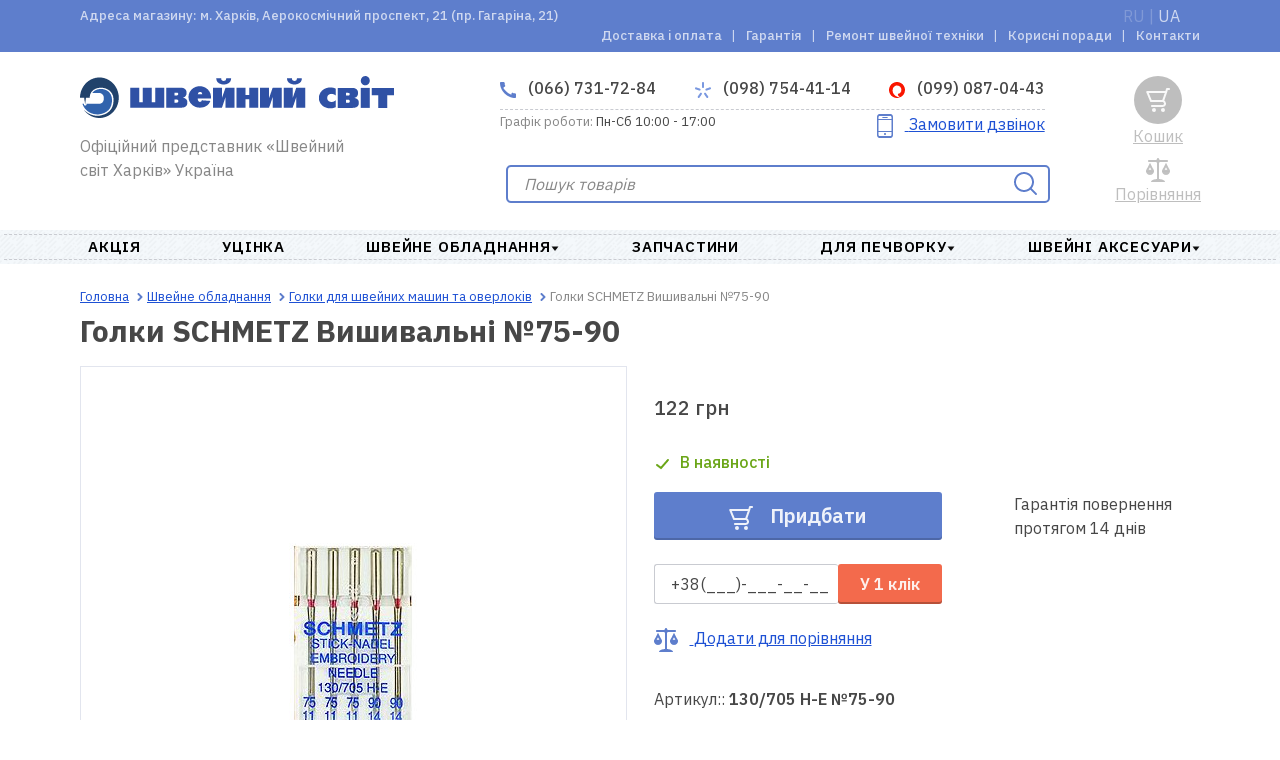

--- FILE ---
content_type: text/html; charset=utf-8
request_url: https://sewmir.com.ua/ua/p/igli-schmetz-vishivalnie-75-90
body_size: 12214
content:
<!DOCTYPE html>
<html lang="uk" prefix="og: http://ogp.me/ns#">
  <head>
    <meta charset="UTF-8" />
    <meta http-equiv="Content-Type" content="text/html; charset=utf-8" />
    <meta name="viewport" content="width=device-width, initial-scale=1">
    <meta name="format-detection" content="telephone=no">
    <meta http-equiv="X-UA-Compatible" content="IE=edge">
    <title>Голки SCHMETZ Вишивальні №75-90</title>
    <base href="https://sewmir.com.ua/" />
            <meta name="description" content="У наборі 5 шт." />
                <meta name="keywords" content="Голки Schmetz вишивальні №75-90" />
    	         
      
            <meta property="og:url" content="https://sewmir.com.ua/ua/p/igli-schmetz-vishivalnie-75-90" />
            <meta property="og:image" content="https://sewmir.com.ua/image/cache/product/10341/main-1-172x172.JPG" />
            <meta property="og:title" content="Голки SCHMETZ Вишивальні №75-90" />
            <meta property="og:description" content="У наборі 5 шт." />
            <meta property="og:site_name" content="SEWMIR" />
            <meta property="og:locale" content="uk" />
            <meta property="og:type" content="website" />
            
            <script type="application/ld+json">
            [{"@context":"http://schema.org","@type":"WebSite","name":"SEWMIR","url":"https://sewmir.com.ua/ua","potentialAction":{"@type":"SearchAction","target":"https://sewmir.com.ua/ua/search?keyword={search_keyword}","query-input":"required name=search_keyword"}},{"@context":"http://schema.org","@type":"Organization","url":"https://sewmir.com.ua/ua","logo":"https://sewmir.com.ua/assets/img/logo-desktop_2.svg","name":"SEWMIR","email":"info@sewmir.com.ua","address":{"@type":"PostalAddress","addressCountry":"UA","addressLocality":"Харьков","streetAddress":"м. Харків, Аерокосмічний проспект, 21 (пр. Гагаріна, 21)"},"contactPoint":[{"@type":"ContactPoint","telephone":"+3-8-0-66-731-72-84","contactType":"customer service"},{"@type":"ContactPoint","telephone":"+3-8-0-98-754-41-14","contactType":"customer service"},{"@type":"ContactPoint","telephone":"+3-8-0-99-087-04-43","contactType":"customer service"}]},{"@context":"http://schema.org","@type":"WebPage","name":"Голки SCHMETZ Вишивальні №75-90","description":"У наборі 5 шт.","publisher":{"@context":"http://schema.org","@type":"Organization","logo":"https://sewmir.com.ua/assets/img/logo-desktop_2.svg","address":{"@type":"PostalAddress","addressCountry":"UA","addressLocality":"Харьков","streetAddress":"м. Харків, Аерокосмічний проспект, 21 (пр. Гагаріна, 21)","telephone":"+3-8-0-66-731-72-84","email":"info@sewmir.com.ua","name":"SEWMIR"}}}]        </script>
        <link href="assets/min/style.min.css?69708c3212143" rel="stylesheet">    
                <link href="https://sewmir.com.ua/p/igli-schmetz-vishivalnie-75-90" rel="alternate" />
            <link href="https://sewmir.com.ua/ua/p/igli-schmetz-vishivalnie-75-90" rel="alternate" />
            <script type="text/javascript" id="enhanced-ecommerce">
        window.dataLayer = window.dataLayer || [];
                    dataLayer.push({
    "event": "ProductImpression",
    "ecommerce": {
        "currencyCode": "UAH",
        "impressions": {
            "10748": {
                "name": "Вишивальна машина JANOME Memory Craft 500E",
                "id": "10748",
                "price": 65780,
                "category": "Вишивальні машини",
                "variant": "Вишивальні машини",
                "position": 1,
                "list": "related_products"
            },
            "10695": {
                "name": "Швейно-вишивальна машина HUSQVARNA DESIGNER RUBY ROYAL",
                "id": "10695",
                "price": 112700,
                "category": "Швейно-вишивальні машини",
                "variant": "Швейно-вишивальні машини",
                "position": 2,
                "list": "related_products"
            }
        }
    }
});
                    dataLayer.push({
    "event": "ProductImpression",
    "ecommerce": {
        "currencyCode": "UAH",
        "impressions": {
            "10328": {
                "name": "Голка подвійна SCHMETZ №70/1,6",
                "id": "10328",
                "price": 96,
                "category": "Голки для швейних машин та оверлоків",
                "variant": "Голки для швейних машин та оверлоків",
                "position": 1,
                "list": "similar_products"
            },
            "10329": {
                "name": "Голка подвійна SCHMETZ №80/2",
                "id": "10329",
                "price": 96,
                "category": "Голки для швейних машин та оверлоків",
                "variant": "Голки для швейних машин та оверлоків",
                "position": 2,
                "list": "similar_products"
            },
            "10330": {
                "name": "Голка подвійна SCHMETZ №80/4",
                "id": "10330",
                "price": 96,
                "category": "Голки для швейних машин та оверлоків",
                "variant": "Голки для швейних машин та оверлоків",
                "position": 3,
                "list": "similar_products"
            },
            "10346": {
                "name": "Подвійна голка SCHMETZ №90/4",
                "id": "10346",
                "price": 96,
                "category": "Голки для швейних машин та оверлоків",
                "variant": "Голки для швейних машин та оверлоків",
                "position": 4,
                "list": "similar_products"
            },
            "11769": {
                "name": "Голки SCHMETZ Асорті: універсальні, супер стрейч (5)",
                "id": "11769",
                "price": 97,
                "category": "Голки для швейних машин та оверлоків",
                "variant": "Голки для швейних машин та оверлоків",
                "position": 5,
                "list": "similar_products"
            },
            "11772": {
                "name": "Голки SCHMETZ Асорті: універсальні, стрейч (5)",
                "id": "11772",
                "price": 97,
                "category": "Голки для швейних машин та оверлоків",
                "variant": "Голки для швейних машин та оверлоків",
                "position": 6,
                "list": "similar_products"
            }
        }
    }
});
                    dataLayer.push({
    "event": "ProductDetails",
    "ecommerce": {
        "detail": {
            "products": [
                {
                    "id": "10341",
                    "name": "Голки SCHMETZ Вишивальні №75-90",
                    "brand": "SCHMETZ",
                    "price": 122,
                    "category": "Голки для швейних машин та оверлоків"
                }
            ]
        }
    }
});
            </script>                 
            <!-- Global site tag (gtag.js) - Google Analytics -->
<script async src="https://www.googletagmanager.com/gtag/js?id=G-NJE6V78GJZ"></script>
<script>
  window.dataLayer = window.dataLayer || [];
  function gtag(){dataLayer.push(arguments);}
  gtag('js', new Date());

  gtag('config', 'G-NJE6V78GJZ');
</script>            <!-- Global site tag (gtag.js) - Google Analytics -->
<script async src="https://www.googletagmanager.com/gtag/js?id=UA-16087538-1"></script>
<script>
  window.dataLayer = window.dataLayer || [];
  function gtag(){dataLayer.push(arguments);}
  gtag('js', new Date());
gtag('config', 'AW-1005117311');
  gtag('config', 'UA-16087538-1');
</script>            <meta name="google-site-verification" content="HGs96neJc-uA2l2G0QeD3NDYMTzb2vNhC9Q3KymBDQI" />          
            <style>
            .badge-blackfriday{color:#000;} .badge-blackfriday:before{background:#000;} .badge-bg-blackfriday{background:#000;}.badge-novelty{color:#db3316;} .badge-novelty:before{background:#db3316;} .badge-bg-novelty{background:#db3316;}.badge-Skidka 15{color:#252870;} .badge-Skidka 15:before{background:#252870;} .badge-bg-Skidka 15{background:#252870;}.badge-vmeste deshevle{color:#12c95b;} .badge-vmeste deshevle:before{background:#12c95b;} .badge-bg-vmeste deshevle{background:#12c95b;}.badge-ucenka{color:#1675db;} .badge-ucenka:before{background:#1675db;} .badge-bg-ucenka{background:#1675db;}.badge-special{color:#d4171e;} .badge-special:before{background:#d4171e;} .badge-bg-special{background:#d4171e;}.badge-popular{color:#8fcc0a;} .badge-popular:before{background:#8fcc0a;} .badge-bg-popular{background:#8fcc0a;}.badge-recommend{color:#c228c7;} .badge-recommend:before{background:#c228c7;} .badge-bg-recommend{background:#c228c7;}.badge-podarok{color:#fe9004;} .badge-podarok:before{background:#fe9004;} .badge-bg-podarok{background:#fe9004;}.badge-freedelivery{color:#33a317;} .badge-freedelivery:before{background:#33a317;} .badge-bg-freedelivery{background:#33a317;}.badge-warranty{color:#0a9fcc;} .badge-warranty:before{background:#0a9fcc;} .badge-bg-warranty{background:#0a9fcc;}.badge-garantia2{color:#e6d022;} .badge-garantia2:before{background:#e6d022;} .badge-bg-garantia2{background:#e6d022;}.badge-novinka{color:#57d638;} .badge-novinka:before{background:#57d638;} .badge-bg-novinka{background:#57d638;}        </style>        
      
  </head>
  <body ng-app="app">
            <script type="text/javascript">            
            var dataLayer = window.dataLayer || [];
            dataLayer.push({'google_tag_params': {
    "ecomm_prodid": "10341",
    "ecomm_pagetype": "product",
    "ecomm_totalvalue": 122
}});         
        </script>
            
          
    <header>
      <nav class="top-nav desktop" role="navigation">
        <div class="container">
          <div class="shop-address">Адреса магазину: м. Харків, Аерокосмічний проспект, 21 (пр. Гагаріна, 21)</div>
          <ul class="list-language">
                              <li><a href="https://sewmir.com.ua/p/igli-schmetz-vishivalnie-75-90" class="lang-select">RU</a></li>
                                        <li><span>&nbsp|&nbsp</span></li>
                                                <li><a href="https://sewmir.com.ua/ua/p/igli-schmetz-vishivalnie-75-90" class="lang-select active">UA</a></li>
                                          </ul>
                      <ul class="top-nav-list">              
                                <li class="top-nav-item">
                      <a class="top-nav-link" href="https://sewmir.com.ua/ua/dostavka-i-oplata">
                          Доставка і оплата                      </a>
                  </li>
                                <li class="top-nav-item">
                      <a class="top-nav-link" href="https://sewmir.com.ua/ua/garantia">
                          Гарантія                      </a>
                  </li>
                                <li class="top-nav-item">
                      <a class="top-nav-link" href="https://sewmir.com.ua/ua/remont-shveinoi-tehniki">
                          Ремонт швейної техніки                      </a>
                  </li>
                                <li class="top-nav-item">
                      <a class="top-nav-link" href="https://sewmir.com.ua/ua/poleznie-sovetu">
                          Корисні поради                      </a>
                  </li>
                                <li class="top-nav-item">
                      <a class="top-nav-link" href="https://sewmir.com.ua/ua/contacti">
                          Контакти                      </a>
                  </li>
                
            </ul>
                  </div>
      </nav>
      <div class="page-header">
        <div class="top-header">
          <div class="logo top">
            <a href="https://sewmir.com.ua/ua">
              <picture>
                <source media="(min-width: 1200px)" srcset="https://sewmir.com.ua/assets/img/logo-desktop_2.svg">
                  <img src="https://sewmir.com.ua/assets/img/logo-mobile_2.svg" alt="SEWMIR">
              </picture>
            </a>
            <p class="top-header-info">Офіційний представник «Швейний світ Харків» Україна</p>
          </div>
          <a href="javascript:void(0);" class="contacts-phone closed">
            <svg class="icon-phone" width="16" height="16"><use xmlns="http://www.w3.org/2000/svg" xlink:href="assets/img/icons.svg#icon-phone"></use></svg>
            (066) 731-72-84            <svg class="icon-arrow-up" width="8" height="6"><use xmlns="http://www.w3.org/2000/svg" xlink:href="assets/img/icons.svg#arrow-accordion"></use></svg>
          </a>
          <a href="javascript:void(0);" class="call-me">Замовити дзвінок</a>
        </div>
        <div class="contacts mobile">
          <ul class="contacts-list">            
            <li class="contacts-item">
              <a href="tel:+3-8-0-66-731-72-84" class="contacts-phone home">
                <svg class="icon-phone" width="16" height="16"><use xmlns="http://www.w3.org/2000/svg" xlink:href="assets/img/icons.svg#icon-phone"></use></svg>
                  (066) 731-72-84              </a>
            </li>
                        <li  class="contacts-item">
              <a href="tel:+3-8-0-98-754-41-14" class="contacts-phone ks">
                                      <svg class="icon-ks" width="16" height="16"><use xmlns="http://www.w3.org/2000/svg" xlink:href="assets/img/icons.svg#icon-ks"></use></svg>
                                      (098) 754-41-14              </a>
            </li>
                        <li  class="contacts-item">
              <a href="tel:+3-8-0-99-087-04-43" class="contacts-phone vodafone">
                                    
                    <svg class="icon-vodafone" width="16" height="16"><use xmlns="http://www.w3.org/2000/svg" xlink:href="assets/img/icons.svg#vodafone-icon"></use></svg>
                                      (099) 087-04-43              </a>
            </li>
                      </ul>
            <a href="javascript:void(0);" onclick="return false" class="callback">
            <svg class="icon-call" width="24" height="24"><use xmlns="http://www.w3.org/2000/svg" xlink:href="assets/img/icons.svg#icon-smartphone"></use></svg>
            <span>Замовити дзвінок</span>
          </a>
        </div>
        <div class="contacts desktop">
          <ul class="contacts-list">
            <li class="contacts-item">
              <a href="tel:+3-8-0-66-731-72-84" class="contacts-phone home">
                <svg class="icon-phone" width="16" height="16"><use xmlns="http://www.w3.org/2000/svg" xlink:href="assets/img/icons.svg#icon-phone"></use></svg>
                  (066) 731-72-84              </a>
            </li>
                        <li  class="contacts-item">
              <a href="tel:+3-8-0-98-754-41-14" class="contacts-phone ks">
                                      <svg class="icon-ks" width="16" height="16"><use xmlns="http://www.w3.org/2000/svg" xlink:href="assets/img/icons.svg#icon-ks"></use></svg>
                                      (098) 754-41-14              </a>
            </li>
                        <li  class="contacts-item">
              <a href="tel:+3-8-0-99-087-04-43" class="contacts-phone vodafone">
                                    
                    <svg class="icon-vodafone" width="16" height="16"><use xmlns="http://www.w3.org/2000/svg" xlink:href="assets/img/icons.svg#vodafone-icon"></use></svg>
                                      (099) 087-04-43              </a>
            </li>
                      </ul>
          <div class="schedule-wrapper">
            <p class="schedule"><span>Графік роботи:</span> Пн-Сб 10:00 - 17:00</p>
            <a href="javascript:void(0);" onclick="return false" class="callback">
              <svg class="icon-call" width="24" height="24"><use xmlns="http://www.w3.org/2000/svg" xlink:href="assets/img/icons.svg#icon-smartphone"></use></svg>
              <span>Замовити дзвінок</span>
            </a>
          </div>
        </div>
        <div class="main-search">
            
          <form role="search" class="main-search-form" method="get">
            <input id="main-search" type="search" class="main-search-field " placeholder="Пошук товарів">
            <div id="main-search-result" class="block-tabs wrap-loader">
                                    <div class="wrap tabs">
            
</div>
                            </div>
            <button type="submit" class="button-invisible">
              <svg class="icon-main-search" width="24" height="24"><use xmlns="http://www.w3.org/2000/svg" xlink:href="assets/img/icons.svg#icon-search"></use></svg>
            </button>
          </form>
<script type="text/javascript">
/* Search */
document.addEventListener("DOMContentLoaded", function(event) {
    initSearch('main-search', 'main-search-result', 'https://sewmir.com.ua/ua/search', 'https://sewmir.com.ua/index.php?route=common/search/suggest');
    $('#main-search').on('keyup', function(){
        if ($(this).val() == ''){
            $('.search-results_mobile').remove();
            $('.main-search-form .button-invisible').html('<svg class="icon-main-search" width="24" height="24"><use xmlns="http://www.w3.org/2000/svg" xlink:href="assets/img/icons.svg#icon-search"></use></svg>')   
        }else{
            $('.main-search-form .button-invisible').html('<svg class="icon-main-search close-search" width="24" height="24"><use xmlns="http://www.w3.org/2000/svg" xlink:href="assets/img/icons.svg#close-btn"></use></svg>');               
            $('.main-search-form .close-search').on('click', function(){
                $('#main-search').val('');
                $('.search-results_mobile').remove();
                $('.main-search-form .button-invisible').html('<svg class="icon-main-search" width="24" height="24"><use xmlns="http://www.w3.org/2000/svg" xlink:href="assets/img/icons.svg#icon-search"></use></svg>')   
            })
        }
    })
});
</script>        </div>
        <div class="main-header">
          <a class="main-nav-toggle opened">
            <svg width="24" height="14" class="toggle-closed"><use xmlns="http://www.w3.org/2000/svg" xlink:href="assets/img/icons.svg#nav-toggle-closed"></use></svg>
          </a>
          <div class="main-header-search">
            <a href="" class="link">Пошук</a>
            <a href="" class="search-icon closed">
              <svg class="icon-main-search" width="24" height="24"><use xmlns="http://www.w3.org/2000/svg" xlink:href="assets/img/icons.svg#icon-search"></use></svg>
              <svg width="24" height="24" class="icon-search-opened" style="display: none"><use xmlns="http://www.w3.org/2000/svg" xlink:href="assets/img/icons.svg#nav-toggle-opened"></use></svg>
            </a>
          </div>
          <div class="order-call">
            <a class="callback-link closed">
                <svg class="icon-call" width="24" height="24"><use xmlns="http://www.w3.org/2000/svg" xlink:href="assets/img/icons.svg#icon-smartphone"></use></svg>
                <svg width="24" height="24" class="order-call-opened" style="display: none"><use xmlns="http://www.w3.org/2000/svg" xlink:href="assets/img/icons.svg#nav-toggle-opened"></use></svg>
            </a>
            <a href="javascript:void(0);" class="link">Замовити дзвінок</a>
          </div>
          <div class="main-header-compare">
            <a  class="comparison-text-mobile link">Порівняти</a>
<a  class="comparison-text-desk link not-active">Порівняння</a>
<a  class="comparison not-active" title="В порівнянні немає товарів">
  <svg class="icon-compare " width="24" height="24"><use xmlns="http://www.w3.org/2000/svg" xlink:href="assets/img/icons.svg#icon-comparison"></use></svg>
</a>
          </div>
          <div class="main-header-cart">
            <a class="link not-active"  title="У кошику немає товарів">Кошик</a>
<a  class="cart  not-active" title="У кошику немає товарів">
  <svg class="icon-basket " width="24" height="24"><use xmlns="http://www.w3.org/2000/svg" xlink:href="assets/img/icons.svg#icon-basket"></use></svg>
</a>


          </div>
        </div>
      </div>
      <div class="main-nav" role="navigation">
        <div class="main-nav-wrapper">
          <ul class="main-nav-list">
                    <li class="main-nav-item">
              <a class="main-nav-link nolink " href="https://sewmir.com.ua/ua/c/aktsiya">
                  АКЦІЯ                                  
              </a>
                            </li>
                    <li class="main-nav-item">
              <a class="main-nav-link nolink " href="https://sewmir.com.ua/ua/c/utsenka">
                  Уцінка                                  
              </a>
                            </li>
                    <li class="main-nav-item">
              <a class="main-nav-link nolink dropdown" href="https://sewmir.com.ua/ua/c/shveynoe-oborudovanie">
                  Швейне обладнання                                  
              </a>
                                    <section class="subcategories">
                      <article class="main-categories">
                        <div class="main-categories-content" style="column-count: 2; -webkit-column-count: 2">
                                                      <div class="main-categories-block">
                                <a href="https://sewmir.com.ua/ua/c/shveynoe-oborudovanie/vishivalnie-mashini1" class="nolink"><h6>Вишивальні машини</h6></a>
                                                          </div>
                                                      <div class="main-categories-block">
                                <a href="https://sewmir.com.ua/ua/c/shveynoe-oborudovanie/shveynie-mashini" class="nolink"><h6>Швейні машини</h6></a>
                                                          </div>
                                                      <div class="main-categories-block">
                                <a href="https://sewmir.com.ua/ua/c/shveynoe-oborudovanie/shveyno-vishivalnie-mashini1" class="nolink"><h6>Швейно-вишивальні машини</h6></a>
                                                          </div>
                                                      <div class="main-categories-block">
                                <a href="https://sewmir.com.ua/ua/c/shveynoe-oborudovanie/overloki" class="nolink"><h6>Оверлоки та коверлоки</h6></a>
                                                          </div>
                                                      <div class="main-categories-block">
                                <a href="https://sewmir.com.ua/ua/c/shveynoe-oborudovanie/ploskoshovnie-mashini-rasposhivalki-i-koverloki" class="nolink"><h6>Плоскошовні машини (розпошивальні)</h6></a>
                                                          </div>
                                                      <div class="main-categories-block">
                                <a href="https://sewmir.com.ua/ua/c/shveynoe-oborudovanie/vyazalnie-mashini-i-prinadlezhnosti-k-nim" class="nolink"><h6>В'язальні машини</h6></a>
                                                          </div>
                                                      <div class="main-categories-block">
                                <a href="https://sewmir.com.ua/ua/c/shveynoe-oborudovanie/aksessuari-k-shveynomu-oborudovaniyu" class="nolink"><h6>Аксесуари до швейного обладнання</h6></a>
                                                              <ul class="main-categories-list">
                                                                      <li><a href="https://sewmir.com.ua/ua/c/shveynoe-oborudovanie/lapki-dlya-shveynih-mashin-novoe">Лапки</a></li>
                                                                      <li><a href="https://sewmir.com.ua/ua/c/shveynoe-oborudovanie/igli">Голки для швейних машин та оверлоків</a></li>
                                                                      <li><a href="https://sewmir.com.ua/ua/c/shveynoe-oborudovanie/pyaltsi-novoe">Приладдя для вишивальних машин</a></li>
                                                                      <li><a href="https://sewmir.com.ua/ua/c/shveynoe-oborudovanie/poleznoe-novoe">Корисне</a></li>
                                                                  </ul>                              
                                                          </div>
                                                                            </div>
                      </article>
                    </section>
                            </li>
                    <li class="main-nav-item">
              <a class="main-nav-link nolink " href="https://sewmir.com.ua/ua/c/zapchasti-k-bitovim-shveynim-mashinam-i-overlokam">
                  Запчастини                                  
              </a>
                            </li>
                    <li class="main-nav-item">
              <a class="main-nav-link nolink dropdown" href="https://sewmir.com.ua/ua/c/prinadlezhnosti-dlya-pechvorka">
                  Для печворку                                  
              </a>
                                    <section class="subcategories">
                      <article class="main-categories">
                        <div class="main-categories-content" style="column-count: 1; -webkit-column-count: 1">
                                                      <div class="main-categories-block">
                                <a href="https://sewmir.com.ua/ua/c/prinadlezhnosti-dlya-pechvorka/kovriki" class="nolink"><h6>Килимки</h6></a>
                                                          </div>
                                                      <div class="main-categories-block">
                                <a href="https://sewmir.com.ua/ua/c/prinadlezhnosti-dlya-pechvorka/lineyki" class="nolink"><h6>Лінійки</h6></a>
                                                          </div>
                                                      <div class="main-categories-block">
                                <a href="https://sewmir.com.ua/ua/c/prinadlezhnosti-dlya-pechvorka/raskroynie-nozhi" class="nolink"><h6>Розкрійні ножі</h6></a>
                                                          </div>
                                                      <div class="main-categories-block">
                                <a href="https://sewmir.com.ua/ua/c/prinadlezhnosti-dlya-pechvorka/bulavki" class="nolink"><h6>Булавки</h6></a>
                                                          </div>
                                                      <div class="main-categories-block">
                                <a href="https://sewmir.com.ua/ua/c/prinadlezhnosti-dlya-pechvorka/ustroystva-dlya-kosoy-beyki" class="nolink"><h6>Пристрої для косої бейки</h6></a>
                                                          </div>
                                                      <div class="main-categories-block">
                                <a href="https://sewmir.com.ua/ua/c/prinadlezhnosti-dlya-pechvorka/dlya-glazhki" class="nolink"><h6>Для прасування</h6></a>
                                                          </div>
                                                      <div class="main-categories-block">
                                <a href="https://sewmir.com.ua/ua/c/prinadlezhnosti-dlya-pechvorka/raznoe" class="nolink"><h6>Різне для печворка</h6></a>
                                                          </div>
                                                                            </div>
                      </article>
                    </section>
                            </li>
                    <li class="main-nav-item">
              <a class="main-nav-link nolink dropdown" href="https://sewmir.com.ua/ua/c/shveynie-aksessuari">
                  Швейні аксесуари                                  
              </a>
                                    <section class="subcategories">
                      <article class="main-categories">
                        <div class="main-categories-content" style="column-count: 4; -webkit-column-count: 4">
                                                      <div class="main-categories-block">
                                <a href="https://sewmir.com.ua/ua/c/shveynie-aksessuari/idei-podarkov-dlya-rukodelnits" class="nolink"><h6>Ідеї подарунків для рукоділок</h6></a>
                                                          </div>
                                                      <div class="main-categories-block">
                                <a href="https://sewmir.com.ua/ua/c/shveynie-aksessuari/ustroystva-dlya-kosoy-beyki-novoe" class="nolink"><h6>Пристрої для косої бейки</h6></a>
                                                          </div>
                                                      <div class="main-categories-block">
                                <a href="https://sewmir.com.ua/ua/c/shveynie-aksessuari/shkatulki-organayzeri-novoe" class="nolink"><h6>Скриньки та органайзери</h6></a>
                                                          </div>
                                                      <div class="main-categories-block">
                                <a href="https://sewmir.com.ua/ua/c/shveynie-aksessuari/nitki-novoe" class="nolink"><h6>Нитки</h6></a>
                                                          </div>
                                                      <div class="main-categories-block">
                                <a href="https://sewmir.com.ua/ua/c/shveynie-aksessuari/nozhnitsi" class="nolink"><h6>Ножиці</h6></a>
                                                          </div>
                                                      <div class="main-categories-block">
                                <a href="https://sewmir.com.ua/ua/c/shveynie-aksessuari/igli-ruchnie-novoe" class="nolink"><h6>Голки ручні</h6></a>
                                                          </div>
                                                      <div class="main-categories-block">
                                <a href="https://sewmir.com.ua/ua/c/shveynie-aksessuari/bulavki-novoe" class="nolink"><h6>Булавки</h6></a>
                                                          </div>
                                                      <div class="main-categories-block">
                                <a href="https://sewmir.com.ua/ua/c/shveynie-aksessuari/igolnitsi-novoe" class="nolink"><h6>Гольниці</h6></a>
                                                          </div>
                                                      <div class="main-categories-block">
                                <a href="https://sewmir.com.ua/ua/c/shveynie-aksessuari/naperstki-novoe" class="nolink"><h6>Наперстки</h6></a>
                                                          </div>
                                                      <div class="main-categories-block">
                                <a href="https://sewmir.com.ua/ua/c/shveynie-aksessuari/igloprobivnaya-mashina-i-igli-k-ney" class="nolink"><h6>Інструменти та голки для валяння</h6></a>
                                                          </div>
                                                      <div class="main-categories-block">
                                <a href="https://sewmir.com.ua/ua/c/shveynie-aksessuari/furnitura-dlya-odezhdi-novoe" class="nolink"><h6>Кнопки, люверси, клепки</h6></a>
                                                          </div>
                                                      <div class="main-categories-block">
                                <a href="https://sewmir.com.ua/ua/c/shveynie-aksessuari/melki-markeri-kopiri-novoe" class="nolink"><h6>Крейди, маркери, олівці</h6></a>
                                                          </div>
                                                      <div class="main-categories-block">
                                <a href="https://sewmir.com.ua/ua/c/shveynie-aksessuari/lineyki-lekala-santimetri-novoe" class="nolink"><h6>Лінійки, лекала, сантиметри</h6></a>
                                                          </div>
                                                      <div class="main-categories-block">
                                <a href="https://sewmir.com.ua/ua/c/shveynie-aksessuari/pyaltsi-lupi-lampi-novoe" class="nolink"><h6>Пяльці, лупи, лампи</h6></a>
                                                          </div>
                                                      <div class="main-categories-block">
                                <a href="https://sewmir.com.ua/ua/c/shveynie-aksessuari/stabilizatori-novoe" class="nolink"><h6>Стабілізатори</h6></a>
                                                          </div>
                                                      <div class="main-categories-block">
                                <a href="https://sewmir.com.ua/ua/c/shveynie-aksessuari/klei-i-payalniki-novoe" class="nolink"><h6>Клеї та паяльники</h6></a>
                                                          </div>
                                                      <div class="main-categories-block">
                                <a href="https://sewmir.com.ua/ua/c/shveynie-aksessuari/prinadlezhnosti-dlya-glazhki-novoe" class="nolink"><h6>Приладдя для прасування</h6></a>
                                                          </div>
                                                      <div class="main-categories-block">
                                <a href="https://sewmir.com.ua/ua/c/shveynie-aksessuari/kryuchki-spitsi-dlya-vyazaniya" class="nolink"><h6>Гачки, спиці для в'язання</h6></a>
                                                          </div>
                                                      <div class="main-categories-block">
                                <a href="https://sewmir.com.ua/ua/c/shveynie-aksessuari/poleznie-pomoshchniki-novoe" class="nolink"><h6>Корисні помічники</h6></a>
                                                          </div>
                                                      <div class="main-categories-block">
                                <a href="https://sewmir.com.ua/ua/c/shveynie-aksessuari/manekeni-novoe" class="nolink"><h6>Манекени</h6></a>
                                                          </div>
                                                      <div class="main-categories-block">
                                <a href="https://sewmir.com.ua/ua/c/shveynie-aksessuari/aksessuari-dlya-odezhdi-novoe" class="nolink"><h6>Аксесуари для одягу</h6></a>
                                                          </div>
                                                                            </div>
                      </article>
                    </section>
                            </li>
                
      </ul>
      </div>      </div>
    </header>
    <aside class="sidepanel" id="sidepanel">
      <div class="sidepanel-top">
        <a class="sidepanel-close-btn">
          <svg width="18" height="18" class="sidepanel-close"><use xmlns="http://www.w3.org/2000/svg" xlink:href="assets/img/icons.svg#nav-toggle-opened"></use></svg>
        </a>
        <a href="https://sewmir.com.ua/ua" class="logo-img-link">
          <picture>
            <source media="(min-width: 1200px)" srcset="https://sewmir.com.ua/assets/img/logo-desktop_2.svg">
            <img src="https://sewmir.com.ua/assets/img/logo-mobile_2.svg" alt="SEWMIR" class="logo-img">
          </picture>
        </a>
      </div>
      <div class="sidepanel-navigation">
            <ul class="sidepanel-categories-list">
                <li class="category ">
          <a class="category-link" href="https://sewmir.com.ua/ua/c/aktsiya">АКЦІЯ</a>
                  </li>
                <li class="category ">
          <a class="category-link" href="https://sewmir.com.ua/ua/c/utsenka">Уцінка</a>
                  </li>
                <li class="category icon">
          <a class="category-link" >Швейне обладнання</a>
                    <ul class="subcategory-list">
             
              <a class="category-link" href="https://sewmir.com.ua/ua/c/shveynoe-oborudovanie/vishivalnie-mashini1">Вишивальні машини</a>
                             
              <a class="category-link" href="https://sewmir.com.ua/ua/c/shveynoe-oborudovanie/shveynie-mashini">Швейні машини</a>
                             
              <a class="category-link" href="https://sewmir.com.ua/ua/c/shveynoe-oborudovanie/shveyno-vishivalnie-mashini1">Швейно-вишивальні машини</a>
                             
              <a class="category-link" href="https://sewmir.com.ua/ua/c/shveynoe-oborudovanie/overloki">Оверлоки та коверлоки</a>
                             
              <a class="category-link" href="https://sewmir.com.ua/ua/c/shveynoe-oborudovanie/ploskoshovnie-mashini-rasposhivalki-i-koverloki">Плоскошовні машини (розпошивальні)</a>
                             
              <a class="category-link" href="https://sewmir.com.ua/ua/c/shveynoe-oborudovanie/vyazalnie-mashini-i-prinadlezhnosti-k-nim">В'язальні машини</a>
                             
              <a class="category-link" >Аксесуари до швейного обладнання</a>
                                    <li><a href="https://sewmir.com.ua/ua/c/shveynoe-oborudovanie/lapki-dlya-shveynih-mashin-novoe">Лапки</a></li>                   
                                    <li><a href="https://sewmir.com.ua/ua/c/shveynoe-oborudovanie/igli">Голки для швейних машин та оверлоків</a></li>                   
                                    <li><a href="https://sewmir.com.ua/ua/c/shveynoe-oborudovanie/pyaltsi-novoe">Приладдя для вишивальних машин</a></li>                   
                                    <li><a href="https://sewmir.com.ua/ua/c/shveynoe-oborudovanie/poleznoe-novoe">Корисне</a></li>                   
                                      </ul>
                  </li>
                <li class="category ">
          <a class="category-link" href="https://sewmir.com.ua/ua/c/zapchasti-k-bitovim-shveynim-mashinam-i-overlokam">Запчастини</a>
                  </li>
                <li class="category icon">
          <a class="category-link" >Для печворку</a>
                    <ul class="subcategory-list">
             
              <a class="category-link" href="https://sewmir.com.ua/ua/c/prinadlezhnosti-dlya-pechvorka/kovriki">Килимки</a>
                             
              <a class="category-link" href="https://sewmir.com.ua/ua/c/prinadlezhnosti-dlya-pechvorka/lineyki">Лінійки</a>
                             
              <a class="category-link" href="https://sewmir.com.ua/ua/c/prinadlezhnosti-dlya-pechvorka/raskroynie-nozhi">Розкрійні ножі</a>
                             
              <a class="category-link" href="https://sewmir.com.ua/ua/c/prinadlezhnosti-dlya-pechvorka/bulavki">Булавки</a>
                             
              <a class="category-link" href="https://sewmir.com.ua/ua/c/prinadlezhnosti-dlya-pechvorka/ustroystva-dlya-kosoy-beyki">Пристрої для косої бейки</a>
                             
              <a class="category-link" href="https://sewmir.com.ua/ua/c/prinadlezhnosti-dlya-pechvorka/dlya-glazhki">Для прасування</a>
                             
              <a class="category-link" href="https://sewmir.com.ua/ua/c/prinadlezhnosti-dlya-pechvorka/raznoe">Різне для печворка</a>
                                      </ul>
                  </li>
                <li class="category icon">
          <a class="category-link" >Швейні аксесуари</a>
                    <ul class="subcategory-list">
             
              <a class="category-link" href="https://sewmir.com.ua/ua/c/shveynie-aksessuari/idei-podarkov-dlya-rukodelnits">Ідеї подарунків для рукоділок</a>
                             
              <a class="category-link" href="https://sewmir.com.ua/ua/c/shveynie-aksessuari/ustroystva-dlya-kosoy-beyki-novoe">Пристрої для косої бейки</a>
                             
              <a class="category-link" href="https://sewmir.com.ua/ua/c/shveynie-aksessuari/shkatulki-organayzeri-novoe">Скриньки та органайзери</a>
                             
              <a class="category-link" href="https://sewmir.com.ua/ua/c/shveynie-aksessuari/nitki-novoe">Нитки</a>
                             
              <a class="category-link" href="https://sewmir.com.ua/ua/c/shveynie-aksessuari/nozhnitsi">Ножиці</a>
                             
              <a class="category-link" href="https://sewmir.com.ua/ua/c/shveynie-aksessuari/igli-ruchnie-novoe">Голки ручні</a>
                             
              <a class="category-link" href="https://sewmir.com.ua/ua/c/shveynie-aksessuari/bulavki-novoe">Булавки</a>
                             
              <a class="category-link" href="https://sewmir.com.ua/ua/c/shveynie-aksessuari/igolnitsi-novoe">Гольниці</a>
                             
              <a class="category-link" href="https://sewmir.com.ua/ua/c/shveynie-aksessuari/naperstki-novoe">Наперстки</a>
                             
              <a class="category-link" href="https://sewmir.com.ua/ua/c/shveynie-aksessuari/igloprobivnaya-mashina-i-igli-k-ney">Інструменти та голки для валяння</a>
                             
              <a class="category-link" href="https://sewmir.com.ua/ua/c/shveynie-aksessuari/furnitura-dlya-odezhdi-novoe">Кнопки, люверси, клепки</a>
                             
              <a class="category-link" href="https://sewmir.com.ua/ua/c/shveynie-aksessuari/melki-markeri-kopiri-novoe">Крейди, маркери, олівці</a>
                             
              <a class="category-link" href="https://sewmir.com.ua/ua/c/shveynie-aksessuari/lineyki-lekala-santimetri-novoe">Лінійки, лекала, сантиметри</a>
                             
              <a class="category-link" href="https://sewmir.com.ua/ua/c/shveynie-aksessuari/pyaltsi-lupi-lampi-novoe">Пяльці, лупи, лампи</a>
                             
              <a class="category-link" href="https://sewmir.com.ua/ua/c/shveynie-aksessuari/stabilizatori-novoe">Стабілізатори</a>
                             
              <a class="category-link" href="https://sewmir.com.ua/ua/c/shveynie-aksessuari/klei-i-payalniki-novoe">Клеї та паяльники</a>
                             
              <a class="category-link" href="https://sewmir.com.ua/ua/c/shveynie-aksessuari/prinadlezhnosti-dlya-glazhki-novoe">Приладдя для прасування</a>
                             
              <a class="category-link" href="https://sewmir.com.ua/ua/c/shveynie-aksessuari/kryuchki-spitsi-dlya-vyazaniya">Гачки, спиці для в'язання</a>
                             
              <a class="category-link" href="https://sewmir.com.ua/ua/c/shveynie-aksessuari/poleznie-pomoshchniki-novoe">Корисні помічники</a>
                             
              <a class="category-link" href="https://sewmir.com.ua/ua/c/shveynie-aksessuari/manekeni-novoe">Манекени</a>
                             
              <a class="category-link" href="https://sewmir.com.ua/ua/c/shveynie-aksessuari/aksessuari-dlya-odezhdi-novoe">Аксесуари для одягу</a>
                                      </ul>
                  </li>
            </ul>
                    <ul class="sidepanel-nav-list">
                 
                    <li class="sidepanel-nav-item">
                        <a class="sidepanel-nav-link" style="" href="https://sewmir.com.ua/ua/dostavka-i-oplata">Доставка і оплата</a>
                    </li>
                 
                    <li class="sidepanel-nav-item">
                        <a class="sidepanel-nav-link" style="" href="https://sewmir.com.ua/ua/garantia">Гарантія</a>
                    </li>
                 
                    <li class="sidepanel-nav-item">
                        <a class="sidepanel-nav-link" style="" href="https://sewmir.com.ua/ua/remont-shveinoi-tehniki">Ремонт швейної техніки</a>
                    </li>
                 
                    <li class="sidepanel-nav-item">
                        <a class="sidepanel-nav-link" style="" href="https://sewmir.com.ua/ua/poleznie-sovetu">Корисні поради</a>
                    </li>
                 
                    <li class="sidepanel-nav-item">
                        <a class="sidepanel-nav-link" style="" href="https://sewmir.com.ua/ua/contacti">Контакти</a>
                    </li>
                 
            </ul>
                <ul class="list-language">
                            <li><a href="https://sewmir.com.ua/p/igli-schmetz-vishivalnie-75-90" class="lang-select">RU</a></li>
                                    <li><span>&nbsp|&nbsp</span></li>
                                            <li><a href="https://sewmir.com.ua/ua/p/igli-schmetz-vishivalnie-75-90" class="lang-select active">UA</a></li>
                                    </ul>
      </div>
    </aside><!-- main  start -->
<main class="product-page" itemscope itemtype="http://schema.org/Product">
    <div class="container">      
      <ul class="breadcrumbs" itemscope itemtype="http://schema.org/BreadcrumbList">
              <li itemprop="itemListElement" itemscope itemtype="http://schema.org/ListItem">
          <svg width="6" height="8" class="icon-breadcrumbs">
              <use xmlns="http://www.w3.org/2000/svg" xlink:href="assets/img/icons.svg#breadcrumbs-icon"></use>
          </svg>
          <a href="https://sewmir.com.ua/ua" itemprop="item">
              <span itemprop="name">Головна</span>
          </a>
          <meta itemprop="position" content="1" />
        </li>
                  <li itemprop="itemListElement" itemscope itemtype="http://schema.org/ListItem">
          <svg width="6" height="8" class="icon-breadcrumbs">
              <use xmlns="http://www.w3.org/2000/svg" xlink:href="assets/img/icons.svg#breadcrumbs-icon"></use>
          </svg>
          <a href="https://sewmir.com.ua/ua/c/shveynoe-oborudovanie" itemprop="item">
              <span itemprop="name">Швейне обладнання</span>
          </a>
          <meta itemprop="position" content="2" />
        </li>
                  <li itemprop="itemListElement" itemscope itemtype="http://schema.org/ListItem">
          <svg width="6" height="8" class="icon-breadcrumbs">
              <use xmlns="http://www.w3.org/2000/svg" xlink:href="assets/img/icons.svg#breadcrumbs-icon"></use>
          </svg>
          <a href="https://sewmir.com.ua/ua/c/igli" itemprop="item">
              <span itemprop="name">Голки для швейних машин та оверлоків</span>
          </a>
          <meta itemprop="position" content="3" />
        </li>
                  <li><a class="active">Голки SCHMETZ Вишивальні №75-90</a></li> 
      </ul>      
      <h5 class="title product-title" itemprop="name">Голки SCHMETZ Вишивальні №75-90</h5>
      <meta itemprop="sku" content="130/705 Н-Е №75-90">
      <meta itemprop="image" content="https://sewmir.com.ua/image/cache/product/10341/main-1-172x172.JPG">
      <meta itemprop="brand" content="SCHMETZ">
      <meta itemprop="url" content="https://sewmir.com.ua/ua/p/igli-schmetz-vishivalnie-75-90">                    
      <meta itemprop="category" content="Голки для швейних машин та оверлоків"> 
    </div>
    <div class="product-img-gallery">
                    <img src="https://sewmir.com.ua/image/cache/product/10341/main-1-497x497.JPG" alt="Голки SCHMETZ Вишивальні №75-90 - Інтернет-магазин" class="product-slide">
                    <img src="https://sewmir.com.ua/image/cache/product/10341/add-1-497x497.jpg" alt="Голки SCHMETZ Вишивальні №75-90 - Інтернет-магазин" class="product-slide">
            </div>
    <div class="product-card-wrapper">
      <div class="product-gallery-desktop">
        <ul class="slides">
                            <li id="slide1">
                    <img src="https://sewmir.com.ua/image/cache/product/10341/main-1-497x497.JPG" alt="Голки SCHMETZ Вишивальні №75-90 - Інтернет-магазин">
                </li>
                            <li id="slide2">
                    <img src="https://sewmir.com.ua/image/cache/product/10341/add-1-497x497.jpg" alt="Голки SCHMETZ Вишивальні №75-90 - Інтернет-магазин">
                </li>
             
                             
        </ul>              
                  <ul class="thumbnails">
            <li>
              <a class="prev">
                <svg width="16" height="16" class="icon-arrow-thumb">
                  <use xmlns="http://www.w3.org/2000/svg" xlink:href="assets/img/icons.svg#arrow-thumb"></use>
                </svg>
              </a>
            </li>
                          <li>
                <a data-slide="slide1" class="thumb active">
                    <img src="https://sewmir.com.ua/image/cache/product/10341/main-1-74x74.JPG" class="gallery-img thumb-img">
                </a>
              </li>
                          <li>
                <a data-slide="slide2" class="thumb ">
                    <img src="https://sewmir.com.ua/image/cache/product/10341/add-1-74x74.jpg" class="gallery-img thumb-img">
                </a>
              </li>
             
            <li>
              <a class="next">
                <svg width="16" height="16" class="icon-arrow-thumb">
                  <use xmlns="http://www.w3.org/2000/svg" xlink:href="assets/img/icons.svg#arrow-thumb"></use>
                </svg>
              </a>
            </li>
          </ul>
              </div>
      <div class="product-content">        
                    <div class="prices" itemprop="offers" itemscope itemtype="http://schema.org/Offer">
                              <h3 class="price">122 грн</h3>
                            <meta itemprop="url" content="https://sewmir.com.ua/ua/p/igli-schmetz-vishivalnie-75-90">
              <meta itemprop="price" content="122" />
              <meta itemprop="priceCurrency" content="UAH" />
              <link itemprop="availability" href="http://schema.org/InStock" />
            </div>
            <div class="in-stock">
              <svg class="icon-in-stock" width="16" height="16"><use xmlns="http://www.w3.org/2000/svg" xlink:href="assets/img/icons.svg#icon-in-stock"></use></svg>
              <span>В наявності</span>
            </div>
            <div class="btns-wrapper">
              <button class="btn" value="Придбати" onclick="showAddedToCartPopUp()" ng-cloak ng-controller="CartController"
                                    ng-click="add('10341', '1')">
                   
                    
                <svg class="icon-basket" width="24" height="24"><use xmlns="http://www.w3.org/2000/svg" xlink:href="assets/img/icons.svg#icon-cart-btn"></use></svg>
                    Придбати              </button>
              <form class="form-buy" ng-cloak 
                    ng-controller="OneClickController" 
                    ng-init="init('https://sewmir.com.ua/ua/success')">
                <input class="input-field user-phone" type="tel" placeholder="+38(___)-___-__-__" max="10" ng-class="phone_validation ? 'error' : ''" ng-model="data.phone"/>            
                <button type="submit" ng-click="oneClickOrder('10341')">У 1 клік</button>
                <span ng-show="phone_validation" class="error-text">Введіть телефон</span>
                <div class="loader-container">
                    <div class="loader"></div>  
                </div>
              </form>
              <p class="warranty-info">Гарантія повернення протягом 14 днів</p>
            </div>
                <div class="product-actions">
          <a href="javascript:void(0);" onclick="return false;"class="compare" ng-cloak ng-controller="CompareController" ng-click="add('10341')">
            <svg class="icon-compare" width="24" height="24"><use xmlns="http://www.w3.org/2000/svg" xlink:href="assets/img/icons.svg#icon-compare"></use></svg>
            <span data-compare="">Додати для порівняння</span>
          </a>
                  </div>
                <div class="product-short-description">
                      <p class="producer">Артикул:: <span>130/705 Н-Е №75-90</span></p>
                                <p class="producer">Код товару:: <span>010341</span></p>
                                <p class="producer">Виробник: <span>SCHMETZ</span></p>
            <em></em>
                                                  </div>
      </div>
    </div>
    <div class="product-details-wrapper"></div>
    <section class="product-details">
      <div class="container details">
        <div class="product-details-arrow">
          <svg width="16" height="16" viewBox="0 0 16 16" fill="none" xmlns="http://www.w3.org/2000/svg">
            <path fill-rule="evenodd" clip-rule="evenodd" d="M5.293 14.707a1 1 0 0 1 0-1.414L10.586 8 5.293 2.707a1 1 0
          0 1 1.414-1.414l6 6a1 1 0 0 1 0 1.414l-6 6a1 1 0 0 1-1.414 0z" fill="#C9CBD1"/>
          </svg>
        </div>
        <ul class="tab-list">
                                <li class="tab"><a href="javascript:;" class="tablink active" onclick="openTab(event, 'features')">Характеристики</a></li>
                                            <li class="tab"><a href="javascript:;" class="tablink" onclick="openTab(event, 'description')">Опис товару</a></li>
                                          <li class="tab"><a href="javascript:;" class="tablink" onclick="openTab(event, 'feedback')">Відгуки</a></li>
                                <li class="tab delivery">
              <svg class="icon-delivery-feature" width="32" height="32"><use xmlns="http://www.w3.org/2000/svg" xlink:href="assets/img/icons.svg#icon-delivery-feature"></use></svg>
              <a href="javascript:;" class="tablink" onclick="openTab(event, 'delivery')">Оплата і доставка</a>
          </li>
        </ul>
                        <div id="features" class="tabcontent product-features" style="display: block;">
            <div class="table-features">
                              
                <div class="table-features-row">
                  <div class="table-features-cell feature-name">Країна виробництва                                      </div>
                  <div class="table-features-cell">Німеччина</div>
                </div>
                              
                <div class="table-features-row">
                  <div class="table-features-cell feature-name">Призначення голки                                      </div>
                  <div class="table-features-cell">Для вишивки</div>
                </div>
                              
                <div class="table-features-row">
                  <div class="table-features-cell feature-name">Кількість голок                                      </div>
                  <div class="table-features-cell">5 штук.</div>
                </div>
                              
                <div class="table-features-row">
                  <div class="table-features-cell feature-name">Розмір голок                                      </div>
                  <div class="table-features-cell">№75, №90</div>
                </div>
                            
            </div>
        </div>
                      </div>
              <div id="description" class="tabcontent product-description">
            <div class="container" itemprop="description">
                <p>Голки вишивальні для побутових швейних та вишивальних машин, 5 штук - №75-3 шт; №90-2шт.</p>

<p>Голки мають спеціальну виїмку і злегка закруглене вістря, збільшене вушко.</p>

<p>Призначені для вишивки та виконання декоративних рядків.</p>

<p>Стандарт голок 130/705H-Е.</p>

<p>Країна виробник - Німеччина.</p>

<p>&nbsp;</p>
            </div>
        </div>
                          <div id="feedback" class="tabcontent customer-reviews">
                 
        <form class="reviews-form" id="reviews-form"  ng-cloak ng-controller="ReviewController" ng-init="init()">
          <fieldset form="reviews-form">
            <legend>
              <h5 class="title">Залишіть відгук про товар</h5>
            </legend>
            <div class="input-field field-name" ng-class="name_validation ? 'error' : ''">
              <label for="username">Ваше ім'я</label>
              <input type="text" id="username" placeholder="Ваше ім'я" ng-model="data.name">
              <svg width="24" height="24" class="icon-user">
                <use xmlns="http://www.w3.org/2000/svg" xlink:href="assets/img/icons.svg#user-icon"></use>
              </svg>
              <span ng-show="name_validation" class="error-text">Введіть ім'я</span>
            </div>
            <div class="rating-field">
              <p class="rating-field-title">Ваша оцінка товару:</p>
              <ul>
                <li class="rate" data-ng-click="setRating(1)">
                  <a>
                    <svg width="32" height="32" class="star-rating">
                      <use xmlns="http://www.w3.org/2000/svg" xlink:href="assets/img/icons.svg#icon-star-rating"></use>
                    </svg>
                  </a>
                  <p>Погано</p>
                </li>
                <li class="rate" data-ng-click="setRating(2)">
                  <a>
                    <svg width="32" height="32" class="star-rating">
                      <use xmlns="http://www.w3.org/2000/svg" xlink:href="assets/img/icons.svg#icon-star-rating"></use>
                    </svg>
                  </a>
                  <p>Так собі</p>
                </li>
                <li class="rate" data-ng-click="setRating(3)">
                  <a>
                    <svg width="32" height="32" class="star-rating">
                      <use xmlns="http://www.w3.org/2000/svg" xlink:href="assets/img/icons.svg#icon-star-rating"></use>
                    </svg>
                  </a>
                  <p>Нормально</p>
                </li>
                <li class="rate" data-ng-click="setRating(4)">
                  <a>
                    <svg width="32" height="32" class="star-rating">
                      <use xmlns="http://www.w3.org/2000/svg" xlink:href="assets/img/icons.svg#icon-star-rating"></use>
                    </svg>
                  </a>
                  <p>Добре</p>
                </li>
                <li class="rate" data-ng-click="setRating(5)">
                  <a>
                    <svg width="32" height="32" class="star-rating">
                      <use xmlns="http://www.w3.org/2000/svg" xlink:href="assets/img/icons.svg#icon-star-rating"></use>
                    </svg>
                  </a>
                  <p>Відмінно</p>
                </li>
              </ul>
              <div class="rate-marks">
                <p>Погано</p>
                <p>Відмінно</p>
              </div>              
              <span ng-show="rating_validation" class="error-text">Поставте оцінку</span>
            </div>
            <div class="input-field question-field">
              <label for="user-feedback">Ваш відгук</label>
              <textarea id="user-feedback" name="user-feedback" cols="10" rows="8" ng-model="data.message">
              </textarea>
              <span ng-show="message_validation" class="error-text">Введіть відгук</span>
            </div>
          </fieldset>
        <button type="submit" class="btn" value="Оставить отзыв" ng-click="send('10341')">Залишити відгук</button>
        <div class="loader-container">
            <div class="loader"></div>  
        </div>
        </form>
              </div>
            <section id="delivery" class="tabcontent delivery">
          <div class="container">
              <section class="delivery">
<h5 class="title">Оплата і доставка</h5>

<p class="title"><strong>ВСЯ ШВЕЙНА ТЕХНІКА</strong> доставляється по всій терирорії України <strong>БЕЗКОШТОВНО!</strong></p>

<p><strong>Безкоштовна доставка</strong>&nbsp;має на увазі абсолютно безкоштовну для клієнта доставку швейної машини або оверлока, або розпошивалки&nbsp;<strong>&nbsp;</strong>до відділення компанії кур&#39;єрської&nbsp;доставки<strong>&nbsp;</strong><strong>&laquo;Нова Пошта&raquo;&nbsp;&nbsp;</strong>у місті або населеному пункті клієнта.</p>

<p>Додаткові послуги, що надаються кур&#39;єрською службою, наприклад &laquo;післяплата&raquo;, не входять у безкоштовну доставку та оплачуються клієнтом за тарифами компанії кур&#39;єрської доставки.</p>

<p>По Харкову:</p>

<ul class="across-city">
	<li>
	<p><span>Самовивіз БЕЗКОШТОВНО.</span> Ви можете отримати своє замовлення самостійно в нашому салоні за адресою: м.Харків, Аерокосмічний проспект, 21 (проспект Гагаріна, 21). Свій приїзд обов&#39;язково погоджуйте з менеджером</p>
	</li>
</ul>
<picture>По Україні з оплатою за товар при отриманні:</picture>

<ul class="across-country">
	<li>
	<p>Доставка по Україні здійснюється транспортною&nbsp;компанією&nbsp;&laquo;<a href="https://novaposhta.ua" rel="nofollow">Нова пошта</a>&raquo;&nbsp;</p>
	</li>
	<li>
	<p>Оплата за товар здійснюється при отриманні.</p>
	</li>
	<li>
	<p>Вартість доставки товару та комісія за пересилання грошей визначається транспортною компанією.</p>
	</li>
</ul>

<p>Доставка по Україні за 100% передоплати:</p>

<ul class="prepayment">
	<li>
	<p>Доставка по Україні здійснюється транспортною &nbsp;компанією &laquo;<a href="https://novaposhta.ua" rel="nofollow">Нова пошта</a>&raquo;.</p>
	</li>
	<li>
	<p>Оформляючи замовлення, вказуйте Вашу електронну адресу, туди буде відправлено рахунок на оплату за товар.</p>
	</li>
	<li>
	<p>Оплата за товар здійснюється на банківський рахунок.</p>
	</li>
	<li>
	<p>Вартість доставки товару визначається транспортною компанією.<svg class="icon-info" height="24" width="24"><use xlink:href="#icon-info" xmlns="http://www.w3.org/2000/svg" xmlns:xlink="http://www.w3.org/1999/xlink"></use></svg></p>
	</li>
</ul>

<div class="info-block">
<div class="info-block-wrapper">
<p class="info-text"><span style="background-color:null;">Звертаємо вашу увагу, що оплачуючи заздалегідь, вам уже не потрібно платити &laquo;Новій Пошті&raquo; комісію за&nbsp;пересилання грошей (2%&nbsp;від&nbsp;вартості товару +35грн.).</span></p>
</div>

<p class="note"><strong><span style="background-color:null;">Хочемо звернути Вашу увагу на такі моменти:</span></strong></p>

<ul>
	<li>
	<p><span style="background-color:null;">Вся оплата товарів здійснюється лише у гривнях!&nbsp;</span></p>
	</li>
	<li>
	<p><span style="background-color:null;">Зі швейним обладнанням обов&#39;язково додаються: гарантійний талон, в якому вказано адресу та телефон сервісного центру та&nbsp;товарний чек або накладна.</span></p>
	</li>
	<li>
	<p><span style="background-color:null;">Встановлення та перевірка техніки працівниками служби доставки не здійснюється.</span></p>
	</li>
	<li>
	<p><span style="background-color:null;">Перед тим, як надсилати Вам машину чи оверлок, наші фахівці проводять її повну перевірку. Разом з машиною Ви отримаєте зразок, на якому будуть виконані основні строчки.</span></p>
	</li>
</ul>
</div>
</section>
          </div>
      </section>      
    </section>
    <div class="container">
            </div>
            <section class="additional-accessories">
    <div class="title-wrapper">
      <h6 class="title">Потрібні аксесуари для <span class="machine-name">Голки SCHMETZ Вишивальні №75-90</span>»</h6>
      <!--<a href="javascript:void(0);" class="other-accessories">Другие аксессуары</a>-->
    </div>
    <div class="additional-products">
              <div class="product-card">
          <a class="product-image" href="https://sewmir.com.ua/ua/p/janome-memory-craft-500e">
            <picture>
              <img src="https://sewmir.com.ua/image/cache/product/10748/main-11-176x176.jpg" alt="Вишивальна машина JANOME Memory Craft 500E">
            </picture>
          </a>
          <div class="product-info">
            <div class="rating-and-reviews">
              <div class="rating">
                <div class="rating-icons">
                                      <svg width="12" height="12" class="icon-rating checked"><use xmlns="http://www.w3.org/2000/svg" xlink:href="assets/img/icons.svg#icon-star"></use></svg>
                                      <svg width="12" height="12" class="icon-rating checked"><use xmlns="http://www.w3.org/2000/svg" xlink:href="assets/img/icons.svg#icon-star"></use></svg>
                                      <svg width="12" height="12" class="icon-rating checked"><use xmlns="http://www.w3.org/2000/svg" xlink:href="assets/img/icons.svg#icon-star"></use></svg>
                                      <svg width="12" height="12" class="icon-rating checked"><use xmlns="http://www.w3.org/2000/svg" xlink:href="assets/img/icons.svg#icon-star"></use></svg>
                                      <svg width="12" height="12" class="icon-rating checked"><use xmlns="http://www.w3.org/2000/svg" xlink:href="assets/img/icons.svg#icon-star"></use></svg>
                                  </div>
                <div class="rating-number">(5)</div>
              </div>
              <div class="reviews">
                <svg width="16" height="16" class="icon-reviews"><use xmlns="http://www.w3.org/2000/svg" xlink:href="assets/img/icons.svg#icon-reviews"></use></svg>
                <a href="https://sewmir.com.ua/ua/p/janome-memory-craft-500e" class="reviews-number">10</a>
              </div>
            </div>
            <a class="product-name" href="https://sewmir.com.ua/ua/p/janome-memory-craft-500e">Вишивальна машина JANOME Memory Craft 500E</a>
                            <div class="price">65780 грн</div>
                        <div class="product-btns">
              <a class="btn btn-cart" ng-controller="CartController" ng-click="add('10748', '1')"> <svg class="icon-basket" width="16" height="16"><use xmlns="http://www.w3.org/2000/svg" xlink:href="assets/img/icons.svg#icon-cart"></use></svg></a>
              <a class="btn btn-compare" ng-controller="CompareController" ng-click="add('10748')"><svg class="icon-compare" width="16" height="16"><use xmlns="http://www.w3.org/2000/svg" xlink:href="assets/img/icons.svg#icon-comparison"></use></svg></a>              
            </div>
          </div>
        </div>
              <div class="product-card">
          <a class="product-image" href="https://sewmir.com.ua/ua/p/husqvarna-designer-ruby-royal">
            <picture>
              <img src="https://sewmir.com.ua/image/cache/product/695/main-1-176x176.jpg" alt="Швейно-вишивальна машина HUSQVARNA DESIGNER RUBY ROYAL">
            </picture>
          </a>
          <div class="product-info">
            <div class="rating-and-reviews">
              <div class="rating">
                <div class="rating-icons">
                                      <svg width="12" height="12" class="icon-rating checked"><use xmlns="http://www.w3.org/2000/svg" xlink:href="assets/img/icons.svg#icon-star"></use></svg>
                                      <svg width="12" height="12" class="icon-rating checked"><use xmlns="http://www.w3.org/2000/svg" xlink:href="assets/img/icons.svg#icon-star"></use></svg>
                                      <svg width="12" height="12" class="icon-rating checked"><use xmlns="http://www.w3.org/2000/svg" xlink:href="assets/img/icons.svg#icon-star"></use></svg>
                                      <svg width="12" height="12" class="icon-rating checked"><use xmlns="http://www.w3.org/2000/svg" xlink:href="assets/img/icons.svg#icon-star"></use></svg>
                                      <svg width="12" height="12" class="icon-rating checked"><use xmlns="http://www.w3.org/2000/svg" xlink:href="assets/img/icons.svg#icon-star"></use></svg>
                                  </div>
                <div class="rating-number">(5)</div>
              </div>
              <div class="reviews">
                <svg width="16" height="16" class="icon-reviews"><use xmlns="http://www.w3.org/2000/svg" xlink:href="assets/img/icons.svg#icon-reviews"></use></svg>
                <a href="https://sewmir.com.ua/ua/p/husqvarna-designer-ruby-royal" class="reviews-number">1</a>
              </div>
            </div>
            <a class="product-name" href="https://sewmir.com.ua/ua/p/husqvarna-designer-ruby-royal">Швейно-вишивальна машина HUSQVARNA DESIGNER RUBY ROYAL</a>
                            <div class="price">112700 грн</div>
                        <div class="product-btns">
              <a class="btn btn-cart" ng-controller="CartController" ng-click="add('10695', '1')"> <svg class="icon-basket" width="16" height="16"><use xmlns="http://www.w3.org/2000/svg" xlink:href="assets/img/icons.svg#icon-cart"></use></svg></a>
              <a class="btn btn-compare" ng-controller="CompareController" ng-click="add('10695')"><svg class="icon-compare" width="16" height="16"><use xmlns="http://www.w3.org/2000/svg" xlink:href="assets/img/icons.svg#icon-comparison"></use></svg></a>              
            </div>
          </div>
        </div>
          </div>
</section>        <div id="param-container">
        <div class="param-overlay"></div>
        <div class="param-content">
            <svg class="btn-close" width="16" height="16"><use xmlns="http://www.w3.org/2000/svg" xlink:href="assets/img/icons.svg#close-btn"></use></svg>
            <div>Контент будет здесь</div>
        </div>
    </div>    
    </main>
        </div>
</div>
<!-- wrapper  end -->
<!-- footer  start -->
<footer class="main-footer">
    <div class="main-footer-wrapper">
      <div class="container">
        <div class="main-footer-info">
          <div class="logo bottom">
            <a href="https://sewmir.com.ua/ua">
              <picture>
                <source media="(min-width: 1200px)" srcset="https://sewmir.com.ua/assets/img/logo-desktop_2.svg">
                  <img src="https://sewmir.com.ua/assets/img/logo-mobile_2.svg" alt="SEWMIR">
              </picture>
            </a>
          </div>
          <div class="main-footer-copyright">
            &copy; sewmir.com.ua 2026 г.
          </div>
          <div class="schedule">Графік роботи магазину:<span></span> Пн-Сб 10:00 - 17:00</div>
          <div class="payment-method" style="margin-left: -15px">
              <img src="assets/img/icon-mastercard.svg" alt="Mastercard" width="96" height="96">
              <img src="assets/img/icon-visa.svg" alt="Visa" width="96" height="96">
          </div>
        </div>
                    <ul class="main-footer-nav-list">              
                                <li>
                      <a href="https://sewmir.com.ua/ua/dostavka-i-oplata">
                          Доставка і оплата                      </a>
                  </li>
                                <li>
                      <a href="https://sewmir.com.ua/ua/garantia">
                          Гарантія                      </a>
                  </li>
                                <li>
                      <a href="https://sewmir.com.ua/ua/remont-shveinoi-tehniki">
                          Ремонт швейної техніки                      </a>
                  </li>
                                <li>
                      <a href="https://sewmir.com.ua/ua/poleznie-sovetu">
                          Корисні поради                      </a>
                  </li>
                                <li>
                      <a href="https://sewmir.com.ua/ua/contacti">
                          Контакти                      </a>
                  </li>
                                <li>
                      <a href="https://sewmir.com.ua/ua/magazin-janome-v-harkove">
                          Магазин Janome у Харкові                      </a>
                  </li>
                                <li>
                      <a href="https://sewmir.com.ua/ua/dogovor-publichnoy-oferti">
                          Договір публічної оферти                      </a>
                  </li>
                                <li>
                      <a href="https://sewmir.com.ua/ua/politika-konfidentsialnosti">
                          Політика конфіденційності                      </a>
                  </li>
                
            </ul>
                    <ul class="main-footer-category-list">
              <li><a href="https://sewmir.com.ua/ua/c/aktsiya">АКЦІЯ</a></li>
              <li><a href="https://sewmir.com.ua/ua/c/utsenka">Уцінка</a></li>
              <li><a href="https://sewmir.com.ua/ua/c/shveynoe-oborudovanie">Швейне обладнання</a></li>
              <li><a href="https://sewmir.com.ua/ua/c/zapchasti-k-bitovim-shveynim-mashinam-i-overlokam">Запчастини</a></li>
              <li><a href="https://sewmir.com.ua/ua/c/prinadlezhnosti-dlya-pechvorka">Для печворку</a></li>
              <li><a href="https://sewmir.com.ua/ua/c/shveynie-aksessuari">Швейні аксесуари</a></li>
          </ul>
        <ul class="main-footer-contacts">
          <li><a href="tel:+3-8-0-66-731-72-84">
            <svg class="icon-phone" width="16" height="16"><use xmlns="http://www.w3.org/2000/svg" xlink:href="assets/img/icons.svg#icon-phone"></use></svg>
            (066) 731-72-84          </a>
          </li>          
                      <li>
                <a href="tel:+3-8-0-98-754-41-14">
                                      <svg class="icon-ks" width="16" height="16"><use xmlns="http://www.w3.org/2000/svg" xlink:href="assets/img/icons.svg#icon-ks"></use></svg>
                                      (098) 754-41-14                </a>
            </li>
                      <li>
                <a href="tel:+3-8-0-99-087-04-43">
                                    
                    <svg class="icon-vodafone" width="16" height="16"><use xmlns="http://www.w3.org/2000/svg" xlink:href="assets/img/icons.svg#vodafone-icon"></use></svg>
                                      (099) 087-04-43                </a>
            </li>
                    <li><a href="mailto:info@sewmir.com.ua">
            <svg class="icon-mail" width="16" height="14"><use xmlns="http://www.w3.org/2000/svg" xlink:href="assets/img/icons.svg#icon-mail"></use></svg>
                  info@sewmir.com.ua          </a>
          </li>
          <li><a href="javascript:void(0);">
            <svg class="icon-location" width="12" height="16"><use xmlns="http://www.w3.org/2000/svg" xlink:href="assets/img/icons.svg#icon-location_footer"></use></svg>
            м. Харків, Аерокосмічний проспект, 21 (пр. Гагаріна, 21)          </a>
          </li>
        </ul>
      </div>
    </div>
</footer>
      <section class="popup callback">
        <svg class="popup-close" width="16" height="16"><use xmlns="http://www.w3.org/2000/svg" xlink:href="assets/img/icons.svg#popup-close"></use></svg>
        <div class="popup-content">
          <div class="callback-icon">
            <svg class="icon-call" width="32" height="32"><use xmlns="http://www.w3.org/2000/svg" xlink:href="assets/img/icons.svg#icon-smartphone"></use></svg>
          </div>
          <h6>Ми передзвонимо вам протягом 30 хвилин></h6>
        </div>
        <a class="btn" href="javascript:void(0);">продовжити покупки</a>
      </section>

      <div class="popup-background callback-back">
<section class="popup form-callback" id="form-callback-phone">
    <svg class="popup-close" width="16" height="16"><use xmlns="http://www.w3.org/2000/svg" xlink:href="assets/img/icons.svg#popup-close"></use></svg>
    <h5>Залишіть свій номер телефону, ми передзвонимо вам протягом 30 хвилин</h5>
    <form class="callback-form" role="form" ng-cloak ng-controller="CallbackPhoneController">        
            <div class="input-field field-name" ng-class="name_validation ? 'error' : ''">
              <label for="username">Ваше ім'я</label>
              <input type="text" id="callback-username" placeholder="Ваше ім'я" ng-model="data.name">
              <span ng-show="name_validation" class="error-text">Введіть ім'я</span>
              <svg width="24" height="24" class="icon-user">
                <use xmlns="http://www.w3.org/2000/svg" xlink:href="assets/img/icons.svg#user-icon"></use>
              </svg>
            </div>
            <div class="input-field field-phone" ng-class="phone_validation ? 'error' : ''">
              <label for="user-phone">Номер телефону</label>
              <input ng-model="data.phone"  type="tel" name="user-phone" id="callback-user-phone" placeholder="+38(___)___-__-__" class="user-phone">
              <span ng-show="phone_validation" class="error-text">Введіть телефон</span>
              <svg class="icon-user-phone" width="24" height="24"><use xmlns="http://www.w3.org/2000/svg" xlink:href="assets/img/icons.svg#icon-smartphone"></use></svg>
            </div>
            <button ng-click="send()" type="button" class="btn">Замовити дзвінок</button>
            <div class="loader-container">
                <div class="loader"></div>  
            </div>
    </form>
</section>
</div>
<script type="text/javascript">
    document.addEventListener("DOMContentLoaded", function(event) {
        $(".user-phone").mask("+38(999)999-99-99",{placeholder:"_"});
    });
</script>
      <div class="popup-background cart-back">
        <section ng-controller="CartController" class="popup added-to-cart">
          <svg class="popup-close" width="16" height="16"><use xmlns="http://www.w3.org/2000/svg" xlink:href="assets/img/icons.svg#popup-close"></use></svg>
          <div class="popup-content" id="cart-add-box">
            <h5>Товар доданий до кошика</h5>
          </div>
          <a class="btn go-to-cart" href="https://sewmir.com.ua/ua/checkout">Перейти до кошику</a>
          <a class="btn continue-shopping " href="javascript:void(0);" onclick="return false;">продовжити покупки</a>
        </section>
      </div>
    
      <section class="popup callback2">
        <svg class="popup-close" width="16" height="16"><use xmlns="http://www.w3.org/2000/svg" xlink:href="assets/img/icons.svg#popup-close"></use></svg>
        <div class="popup-content">
          <div class="callback-icon">
            <svg class="icon-call" width="32" height="32"><use xmlns="http://www.w3.org/2000/svg" xlink:href="assets/img/icons.svg#icon-smartphone"></use></svg>
          </div>
          <h6>Дякую, ми <span></span> передзвонимо вам протягом 30 хвилин</h6>
        </div>
        <a class="btn go-to-shop">Повернутись до магазину</a>
      </section>
    
      <section class="popup order-accepted">
        <svg class="popup-close" width="16" height="16"><use xmlns="http://www.w3.org/2000/svg" xlink:href="assets/img/icons.svg#popup-close"></use></svg>
        <div class="popup-content">
          <div class="cart">
            <svg class="cart-popup" width="32" height="32"><use xmlns="http://www.w3.org/2000/svg" xlink:href="assets/img/icons.svg#cart-popup"></use></svg>
          </div>
          <h6>Ваше замовлення прийнято. Наші менеджери зв'яжуться з вами для узгодження деталей</h6>
        </div>
        <a href="javascript:void(0);" class="btn go-to-shop">Повернутись до магазину</a>
    </section>
    <script src="assets/min/lib.min.js?69708c3212143" type="text/javascript"></script>
    </body>
</html><script type="text/javascript">
    document.addEventListener("DOMContentLoaded", function(event) {
        $('.customer-reviews').on('click', ' .paginator a', function(){
            let offset = $(this).data('offset');
            let limit = $(this).data('limit');
            var data = {
                offset: offset,
                limit: limit,
                product_id: 10341            };
            $.ajax({
                url:'index.php?route=product/product/ajaxGetProductReviews',
                method:'POST',
                data: data
            })
            .done(function (msg) {
                $('#feedback .container').html(msg);
            });
        })
        $('.customer-reviews').on('click', ' .container .btn', function(){
            $([document.documentElement, document.body]).animate({
                scrollTop: $("#reviews-form").offset().top+$("#reviews-form").height()
            }, 1000);
        })
        $('.product-gallery-desktop').on('click', '.thumbnails li .thumb', function(){
            let slide = $(this).data('slide');
            setSlide(slide);
        })
        $('.product-gallery-desktop').on('click', '.thumbnails li .prev', function(){
            let slide = $($('.thumbnails li .active').parent().prev()).find('.thumb').data('slide');
            if (slide == undefined)
                slide = $('.thumbnails li .thumb').last().data('slide');
            setSlide(slide);
        })
        $('.product-gallery-desktop').on('click', '.thumbnails li .next', function(){
            let slide = $($('.thumbnails li .active').parent().next()).find('.thumb').data('slide');
            if (slide == undefined)
                slide = $('.thumbnails li .thumb').first().data('slide');
            setSlide(slide);
        })
        $('.icon-question').on('click', function(){
            let id = $(this).data('id');
            var data = {
                param_id: id
            };
            $.ajax({
                url:'index.php?route=product/product/ajaxGetParameterDescription',
                method:'POST',
                data: data
            })
            .done(function (msg) {
                $('#param-container .param-content div').html(msg);
                $('#param-container').toggle();
                let top = ($(window).height()/2) - ($('#param-container .param-content').height()/2);
                $('#param-container .param-content').css('top', top);
            });
        })
        $('#param-container .btn-close, #param-container').on('click', function(){
            $('#param-container').toggle();
        })
        $('#param-container .param-content').on('click', function(){
            return false;
        })
        function setSlide(slide){
            $('#'+ slide).insertBefore('.product-gallery-desktop .slides li:first');
            $('.thumbnails li .thumb').removeClass('active');
            $('.thumbnails li').find("[data-slide='" + slide + "']").addClass('active');
        }
        $('.product-actions .compare').on('click', function(){
            let span = $('.product-actions .compare span');
            let compare = span.data("compare");
            if (compare == '1'){
                span.html("Додати для порівняння");
                span.data("compare", '')
            }else{
                span.html("В порівнянні");
                span.data("compare", '1')
            }
        });
        $('.tab-list').on('scroll', function(){
            let maxScrollLeft = $('.tab-list').get(0).scrollWidth - $('.tab-list').get(0).clientWidth;
            if ($(this).scrollLeft() == maxScrollLeft)
                $('.product-details-arrow').hide()
            else
                $('.product-details-arrow').show()
        });
        $('.product-img-gallery').slick({
            infinite: true,
            arrows: false
        });       
    });
</script>

--- FILE ---
content_type: text/html;charset=UTF-8
request_url: https://sewmir.com.ua/index.php?route=extension/module/cart/getCartInfo
body_size: 148
content:
<a class="link not-active"  title="У кошику немає товарів">Кошик</a>
<a  class="cart  not-active" title="У кошику немає товарів">
  <svg class="icon-basket " width="24" height="24"><use xmlns="http://www.w3.org/2000/svg" xlink:href="assets/img/icons.svg#icon-basket"></use></svg>
</a>




--- FILE ---
content_type: text/html;charset=UTF-8
request_url: https://sewmir.com.ua/index.php?route=extension/module/compare/getCompareInfo
body_size: 171
content:
<a  class="comparison-text-mobile link">Порівняти</a>
<a  class="comparison-text-desk link not-active">Порівняння</a>
<a  class="comparison not-active" title="В порівнянні немає товарів">
  <svg class="icon-compare " width="24" height="24"><use xmlns="http://www.w3.org/2000/svg" xlink:href="assets/img/icons.svg#icon-comparison"></use></svg>
</a>


--- FILE ---
content_type: text/html;charset=UTF-8
request_url: https://sewmir.com.ua/index.php?route=extension/module/favorite/getFavoriteInfo
body_size: 55
content:
<a  href="https://sewmir.com.ua/ua" title="В обраному немає товарів">
       
</a>


--- FILE ---
content_type: image/svg+xml
request_url: https://sewmir.com.ua/assets/img/logo-desktop_2.svg
body_size: 2505
content:
<svg width="314" height="42" viewBox="0 0 314 42" fill="none" xmlns="http://www.w3.org/2000/svg">
<path d="M12.2997 16.9872C16.8829 10.2001 31.0928 11.8193 31.9176 22.6714C32.7416 33.5593 25.8509 37.2111 19.751 38.2438C13.6842 39.2782 5.01246 36.1429 2.44141 27.8393H3.92411V28.2189C3.92411 28.9762 4.51885 29.6312 5.24362 29.6312C5.96838 29.6312 6.56205 28.9762 6.56205 28.2189V27.8046C11.0792 27.8046 17.5416 27.7356 19.4213 27.7356C22.3557 27.702 23.9045 25.0493 23.8724 22.2235C23.8724 19.364 21.9924 17.0562 19.2234 17.0216C16.4543 17.0216 14.8384 16.9525 12.2997 16.9872V16.9872Z" fill="#3163AD"/>
<path d="M0 21.8448C0 10.6821 8.70494 1.48389 19.3867 1.48389C30.0709 1.48389 38.7748 10.5798 38.7748 21.7414C38.7748 32.9052 30.0699 42.0003 19.3867 42.0003C16.2755 42.0025 13.2095 41.2209 10.4485 39.7216C7.68775 38.2221 5.31387 36.0491 3.52805 33.3866C8.07729 38.4854 14.5073 40.4842 19.75 39.6224C26.575 38.4862 34.3888 34.4545 33.4657 22.4652C32.5756 10.7512 17.0795 8.78785 11.6061 15.6784C10.0895 17.917 9.76012 19.709 9.76012 21.8104H5.96774L5.14372 28.2889L4.12172 21.8459H0V21.8448V21.8448Z" fill="#21426B"/>
<path d="M298.271 31.8855H307.357V19.3418H313.943V11.9028H291.685V19.3418H298.271V31.8855Z" fill="#2F51A5"/>
<path d="M278.849 26.7864C278.849 28.5093 278.321 29.8182 277.234 30.6457C276.145 31.4721 274.596 31.8852 272.585 31.8852H257.714V11.9028H272.287C273.969 11.9028 275.354 12.3171 276.442 13.1782C277.53 14.0389 278.058 15.3478 278.058 17.0716C278.058 19.6555 276.837 21.275 274.398 21.9286C275.815 22.101 276.903 22.6188 277.695 23.4787C278.486 24.3752 278.849 25.4434 278.849 26.7864V26.7864ZM268.068 26.8555C269.221 26.8555 269.814 26.3388 269.814 25.3397C269.814 24.2718 269.254 23.7549 268.101 23.7549H265.957V26.8555H268.068ZM265.957 19.6211H268.101C269.155 19.6211 269.683 19.1733 269.683 18.2077C269.683 17.3122 269.189 16.8644 268.232 16.8644H265.957V19.6211Z" fill="#2F51A5"/>
<path d="M253.216 25.7483C253.79 25.5809 254.396 25.2921 254.993 24.8107L255.744 24.206V31.129L255.461 31.2584C254.458 31.7163 253.551 31.9889 252.705 32.1457C251.855 32.3034 251.069 32.3473 250.308 32.3473C248.569 32.3473 247.086 32.047 245.842 31.5978C244.2 31.0046 242.975 30.1511 242.127 29.3823C241.117 28.4589 240.291 27.3183 239.725 26.0368C239.182 24.8059 238.876 23.444 238.876 22.0196C238.876 20.5779 239.19 19.1667 239.766 17.8729C240.347 16.5655 241.197 15.3801 242.261 14.4078L242.265 14.4039C243.287 13.4931 244.564 12.7246 246.051 12.1991C247.41 11.7194 248.945 11.4409 250.622 11.4409C251.271 11.4409 252.015 11.4957 252.834 11.6598C253.647 11.8225 254.532 12.0954 255.464 12.5315L255.744 12.662V19.481L255.026 19.0021C254.584 18.7069 254.068 18.4209 253.486 18.2101C252.91 18.0015 252.266 17.8651 251.562 17.8651C250.775 17.8651 250.138 18.0083 249.62 18.2266C249.108 18.4424 248.704 18.7357 248.381 19.0381C247.968 19.4242 247.67 19.8676 247.472 20.3286C247.25 20.8441 247.15 21.3847 247.15 21.8941C247.15 22.378 247.249 22.9044 247.45 23.4082C247.633 23.8686 247.902 24.3089 248.257 24.6782C248.598 25.017 249.08 25.3813 249.735 25.6351C250.247 25.833 250.866 25.9644 251.606 25.9644C252.088 25.9644 252.641 25.9166 253.216 25.7483V25.7483Z" fill="#2F51A5"/>
<path d="M289.784 11.9028V31.8852H280.75V11.9028H289.784Z" fill="#2F51A5"/>
<path d="M280.802 4.6644C280.802 7.25561 282.786 9.3288 285.266 9.3288C287.746 9.3288 289.73 7.25561 289.73 4.6644C289.73 2.07319 287.746 0 285.266 0C282.786 0 280.802 2.07319 280.802 4.6644V4.6644Z" fill="#2F51A5"/>
<path d="M84.339 31.6714H50.1475V11.689H59.2149V26.2986H62.7756V11.689H71.7767V26.2986H75.3379V11.689H84.339V31.6714Z" fill="#2F51A5"/>
<path d="M107.378 26.5725C107.378 28.2955 106.851 29.6043 105.764 30.4318C104.675 31.2582 103.126 31.6714 101.114 31.6714H86.2437V11.689H100.817C102.499 11.689 103.883 12.1033 104.972 12.9643C106.06 13.8251 106.587 15.1339 106.587 16.8577C106.587 19.4416 105.367 21.0611 102.927 21.7147C104.345 21.8872 105.433 22.4049 106.225 23.2648C107.016 24.1614 107.378 25.2296 107.378 26.5725V26.5725ZM96.5974 26.6416C97.7505 26.6416 98.3442 26.125 98.3442 25.1258C98.3442 24.0579 97.7834 23.541 96.6303 23.541H94.4871V26.6416H96.5974ZM94.4871 19.4072H96.6303C97.6853 19.4072 98.2128 18.9594 98.2128 17.9938C98.2128 17.0984 97.7184 16.6505 96.7617 16.6505H94.4871V19.4072V19.4072Z" fill="#2F51A5"/>
<path d="M122.226 18.2007C122.16 17.4423 121.93 16.891 121.534 16.4778C121.138 16.0635 120.643 15.8575 120.018 15.8575C119.522 15.8575 119.061 16.099 118.632 16.5122C118.204 16.9601 117.941 17.5114 117.841 18.2007H122.226V18.2007ZM130.37 24.9185C129.645 27.0881 128.326 28.7431 126.48 29.9136C124.6 31.0852 122.358 31.6712 119.72 31.6712C116.654 31.6712 114.016 30.6376 111.807 28.5348C109.598 26.4342 108.51 23.9193 108.51 20.956C108.51 17.9592 109.598 15.4432 111.774 13.3426C113.951 11.2756 116.588 10.2065 119.72 10.2065C121.732 10.2065 123.611 10.6896 125.326 11.6544C126.996 12.5621 128.415 13.9028 129.447 15.5477C130.437 17.2016 130.964 18.9927 130.964 20.956V22.5752H117.742C117.742 23.5408 117.973 24.3672 118.402 24.9875C118.83 25.6079 119.391 25.9176 120.018 25.9176C120.776 25.9176 121.402 25.4007 121.897 24.2981L130.37 24.9185V24.9185Z" fill="#2F51A5"/>
<path d="M141.944 11.6901V21.9562L145.538 11.6901H154.539V31.6714H145.538V21.129L141.944 31.6714H132.91V11.6889H141.944V11.6901ZM143.691 8.52017C141.878 8.52017 140.196 8.00243 138.614 7.00357C137.064 5.97005 136.272 4.38497 136.272 2.21533H141.218C141.218 4.04084 142.043 4.93737 143.724 4.93737C145.372 4.93737 146.197 4.04084 146.197 2.21533H151.143C151.143 4.41963 150.351 6.00444 148.802 7.00357C147.252 8.03709 145.538 8.52017 143.691 8.52017Z" fill="#2F51A5"/>
<path d="M165.584 31.6714H156.55V11.689H165.584V18.8903H169.145V11.689H178.179V31.6714H169.145V23.3339H165.584V31.6714Z" fill="#2F51A5"/>
<path d="M192.694 11.689H201.729V31.6714H192.694V21.129L189.1 31.6714H180.1V11.689H189.1V21.9551L192.694 11.689Z" fill="#2F51A5"/>
<path d="M212.682 11.6889V21.9551L216.276 11.6889H225.277V31.6714H216.276V21.129L212.682 31.6714H203.647V11.6889H212.682V11.6889ZM214.429 8.52017C212.616 8.52017 210.934 8.00243 209.351 7.00357C207.801 5.97005 207.01 4.38497 207.01 2.21533H211.956C211.956 4.04084 212.781 4.93737 214.462 4.93737C216.111 4.93737 216.935 4.04084 216.935 2.21533H221.88C221.88 4.41963 221.089 6.00444 219.54 7.00357C217.99 8.03709 216.276 8.52017 214.429 8.52017V8.52017Z" fill="#2F51A5"/>
</svg>


--- FILE ---
content_type: image/svg+xml
request_url: https://sewmir.com.ua/assets/img/icon-mastercard.svg
body_size: 1090
content:
<?xml version="1.0" ?>
<svg style="enable-background:new 0 0 48 48;" version="1.1" viewBox="0 0 48 48" xml:space="preserve"
     xmlns="http://www.w3.org/2000/svg" xmlns:xlink="http://www.w3.org/1999/xlink"><g id="Icons"><g><path d="M38.62744,34.90911H9.37245c-1.21976,0-2.20851-0.98886-2.20851-2.20851v-17.4011    c0-1.21976,0.98875-2.20862,2.20862-2.20862h29.25477c1.21987,0,2.20873,0.98886,2.20873,2.20873v17.40088    C40.83606,33.92026,39.8472,34.90911,38.62744,34.90911z" style="fill:#F9F9F9;"/><rect
        height="3.43589" style="fill:#383838;" width="33.67212" x="7.16394" y="18.76018"/><path
        d="    M38.62744,34.90911H9.37245c-1.21976,0-2.20851-0.98886-2.20851-2.20851v-17.4011c0-1.21976,0.98875-2.20862,2.20862-2.20862    h29.25477c1.21987,0,2.20873,0.98886,2.20873,2.20873v17.40088C40.83606,33.92026,39.8472,34.90911,38.62744,34.90911z"
        style="fill:none;stroke:#303030;stroke-width:0.8;stroke-linecap:round;stroke-linejoin:round;stroke-miterlimit:10;"/><line
        style="fill:none;stroke:#303030;stroke-width:0.8;stroke-linecap:round;stroke-linejoin:round;stroke-miterlimit:10;"
        x1="7.16394" x2="40.60214" y1="18.76018" y2="18.76018"/><line
        style="fill:none;stroke:#303030;stroke-width:0.8;stroke-linecap:round;stroke-linejoin:round;stroke-miterlimit:10;"
        x1="40.59009" x2="7.34546" y1="22.19606" y2="22.19606"/><line
        style="fill:none;stroke:#303030;stroke-width:0.8;stroke-linecap:round;stroke-linejoin:round;stroke-miterlimit:10;"
        x1="10.25618" x2="18.5883" y1="30.87183" y2="30.87183"/><line
        style="fill:none;stroke:#303030;stroke-width:0.8;stroke-linecap:round;stroke-linejoin:round;stroke-miterlimit:10;"
        x1="10.25618" x2="13.83698" y1="28.18824" y2="28.18824"/></g><g><path d="M37.74658,29.02528c0,1.63974-1.32927,2.96901-2.96901,2.96901    c-0.76863,0-1.46904-0.29208-1.9963-0.7713c-0.13538-0.12305-0.72256,0.09567-0.97992-0.05028    c-0.87858-0.49825-1.83891-1.47369-1.83891-2.14744c0-0.69577,0.91921-1.7924,1.72252-2.29854    c0.14328-0.09028,0.91186,0.28046,0.99319,0.19913c0.53729-0.53729,1.27954-0.86961,2.09941-0.86961    C36.4173,26.05626,37.74658,27.38554,37.74658,29.02528z" style="fill:#FFC601;"/>
    <path d="M34.83688,25.8497c-0.8222,0-1.56873,0.31755-2.13306,0.83198    c-0.48878-0.36658-1.09322-0.58683-1.75126-0.58683c-1.6182,0-2.93015,1.31195-2.93015,2.93037    c0,1.6182,1.31195,2.93015,2.93015,2.93015c0.65771,0,1.26173-0.22004,1.75007-0.58629    c0.56455,0.51454,1.31195,0.83177,2.13426,0.83177c1.75093,0,3.17552-1.4248,3.17552-3.17584    C38.01239,27.27396,36.58781,25.8497,34.83688,25.8497z M34.83688,31.71022c-0.65761,0-1.25803-0.24037-1.72528-0.63423    l-0.03283-0.03838h-1.12725v-0.49062h1.50166c0.07784-0.12752,0.14818-0.26015,0.20601-0.39952h-2.10447v-0.49062h2.25798    c0.0287-0.13013,0.04783-0.26341,0.05849-0.39952h-2.51802v-0.49051h2.51671c-0.01196-0.13643-0.03392-0.26961-0.06392-0.40006    h-2.25124v-0.49062h2.09382c-0.05957-0.13959-0.13198-0.272-0.21167-0.39952h-1.48535v-0.49051h0.97451    c0.03718,0.0175,0.0761,0.03588,0.111,0.05251c0.47671-0.43225,1.10703-0.69827,1.79986-0.69827    c1.48057,0,2.68489,1.20433,2.68489,2.68468C37.52177,30.50579,36.31744,31.71022,34.83688,31.71022z"
          style="fill:#303030;"/>
    <circle cx="30.99162" cy="29.02528" r="2.33101" style="fill:#F43735;"/></g></g></svg>